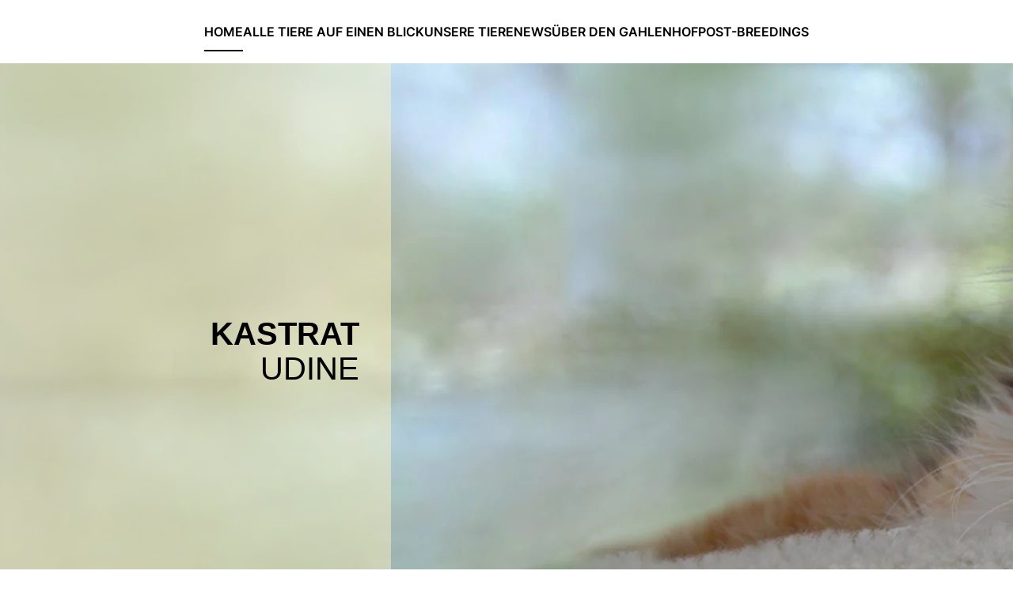

--- FILE ---
content_type: text/html; charset=utf-8
request_url: http://gahlenhof.de/index.php?view=article&id=47&catid=8
body_size: 6666
content:
<!DOCTYPE html>
<html lang="en-gb" dir="ltr">
    <head>
        <meta name="viewport" content="width=device-width, initial-scale=1">
        <link rel="icon" href="/templates/yootheme/vendor/yootheme/theme-joomla/assets/images/favicon.png" sizes="any">
                <link rel="apple-touch-icon" href="/templates/yootheme/vendor/yootheme/theme-joomla/assets/images/apple-touch-icon.png">
        <meta charset="utf-8">
	<meta name="author" content="Super User">
	<meta name="generator" content="Joomla! - Open Source Content Management">
	<title>Udine</title>
	<link href="/media/system/css/joomla-fontawesome.min.css?ver=4.0.11" rel="preload" as="style" onload="this.onload=null;this.rel='stylesheet'">
<link href="/media/vendor/joomla-custom-elements/css/joomla-alert.min.css?0.2.0" rel="stylesheet" />
	<link href="/modules/mod_myapplestylecounter/tmpl/assets/counterstylesheet.css" rel="stylesheet" />
	<link href="/media/uikit3/css/uikit.css?e960d583cc4c5155bb1db692db0a0434" rel="stylesheet" defer="defer" />
	<link href="/templates/yootheme/css/theme.22.css?1758460759" rel="stylesheet" />
	<link href="/templates/yootheme/css/theme.update.css?4.0.11" rel="stylesheet" />
<script type="application/json" class="joomla-script-options new">{"joomla.jtext":{"ERROR":"Error","MESSAGE":"Message","NOTICE":"Notice","WARNING":"Warning","JCLOSE":"Close","JOK":"OK","JOPEN":"Open"},"system.paths":{"root":"","rootFull":"http:\/\/gahlenhof.de\/","base":"","baseFull":"http:\/\/gahlenhof.de\/"},"csrf.token":"8c324145fe1d6d38d3b4a22623d1ef2b"}</script>
	<script src="/media/system/js/core.min.js?3b2c7481f479d57ca6a59403341a2e378a288779"></script>
	<script src="/media/system/js/messages-es5.min.js?42aff9798f66753bdb448b926baf2140f17f2c07" nomodule defer></script>
	<script src="/media/system/js/messages.min.js?7425e8d1cb9e4f061d5e30271d6d99b085344117" type="module"></script>
	<script src="/media/uikit3/js/uikit.min.js?e960d583cc4c5155bb1db692db0a0434" defer></script>
	<script src="/media/uikit3/js/uikit-icons.min.js?e960d583cc4c5155bb1db692db0a0434" defer></script>
	<script src="/templates/yootheme/vendor/assets/uikit/dist/js/uikit.min.js?4.0.11"></script>
	<script src="/templates/yootheme/vendor/assets/uikit/dist/js/uikit-icons-line-gallery.min.js?4.0.11"></script>
	<script src="/templates/yootheme/js/theme.js?4.0.11"></script>
	<script>document.addEventListener('DOMContentLoaded', function() {
            Array.prototype.slice.call(document.querySelectorAll('a span[id^="cloak"]')).forEach(function(span) {
                span.innerText = span.textContent;
            });
        });</script>
	<script>window.yootheme = window.yootheme || {}; var $theme = yootheme.theme = {"i18n":{"close":{"label":"Close"},"totop":{"label":"Back to top"},"marker":{"label":"Open"},"navbarToggleIcon":{"label":"Open menu"},"paginationPrevious":{"label":"Previous page"},"paginationNext":{"label":"Next page"},"searchIcon":{"toggle":"Open Search","submit":"Submit Search"},"slider":{"next":"Next slide","previous":"Previous slide","slideX":"Slide %s","slideLabel":"%s of %s"},"slideshow":{"next":"Next slide","previous":"Previous slide","slideX":"Slide %s","slideLabel":"%s of %s"},"lightboxPanel":{"next":"Next slide","previous":"Previous slide","slideLabel":"%s of %s","close":"Close"}}};</script>

    </head>
    <body class="">

        <div class="uk-hidden-visually uk-notification uk-notification-top-left uk-width-auto">
            <div class="uk-notification-message">
                <a href="#tm-main">Skip to main content</a>
            </div>
        </div>
    
        
        
        <div class="tm-page">

                        


<header class="tm-header-mobile uk-hidden@m" uk-header>


    
        <div class="uk-navbar-container">

            <div class="uk-container uk-container-expand">
                <nav class="uk-navbar" uk-navbar="{&quot;container&quot;:&quot;.tm-header-mobile&quot;}">

                    
                    
                                        <div class="uk-navbar-right">

                                                    
                        
                        <a uk-toggle href="#tm-dialog-mobile" class="uk-navbar-toggle">

        
        <div uk-navbar-toggle-icon></div>

        
    </a>

                    </div>
                    
                </nav>
            </div>

        </div>

    



        <div id="tm-dialog-mobile" uk-offcanvas="container: true; overlay: true" mode="slide" flip>
        <div class="uk-offcanvas-bar uk-flex uk-flex-column">

                        <button class="uk-offcanvas-close uk-close-large" type="button" uk-close uk-toggle="cls: uk-close-large; mode: media; media: @s"></button>
            
                        <div class="uk-margin-auto-bottom">
                
<div class="uk-grid uk-child-width-1-1">    <div>
<div class="uk-panel" id="module-menu-dialog-mobile">

    
    
<ul class="uk-nav uk-nav-secondary uk-nav-accordion" uk-nav="targets: &gt; .js-accordion">
    
	<li class="item-251 uk-active"><a href="/index.php"> Home</a></li>
	<li class="item-172"><a href="/index.php/alle-tiere-auf-einen-blick"> Alle Tiere auf einen Blick</a></li>
	<li class="item-179 js-accordion uk-parent"><a href> Unsere Tiere <span uk-nav-parent-icon></span></a>
	<ul class="uk-nav-sub">

		<li class="item-132"><a href="http://www.gahlenhof.de/index.php/alle-tiere-auf-einen-blick/#unsere_katzen" uk-scroll> Katzen</a></li>
		<li class="item-130"><a href="http://www.gahlenhof.de/index.php/alle-tiere-auf-einen-blick/#unsere_kater" uk-scroll> Kater </a></li>
		<li class="item-157"><a href="http://www.gahlenhof.de/index.php/alle-tiere-auf-einen-blick/#unsere_kastraten" uk-scroll> Kastraten</a></li>
		<li class="item-250"><a href="http://www.gahlenhof.de/index.php/alle-tiere-auf-einen-blick/#unsere_youngster" uk-scroll> Youngster</a></li>
		<li class="item-158"><a href="http://www.gahlenhof.de/index.php/alle-tiere-auf-einen-blick/#unsere_kitten" uk-scroll> Kitten</a></li></ul></li>
	<li class="item-216"><a href="/index.php/news"> News</a></li>
	<li class="item-161"><a href="http://www.gahlenhof.de/index.php/#ueber_gahlenhof" uk-scroll> Über den Gahlenhof</a></li>
	<li class="item-252"><a href="/index.php/post-breedings"> Post-Breedings</a></li></ul>

</div>
</div></div>
            </div>
            
            
        </div>
    </div>
    
    
    

</header>





<header class="tm-header uk-visible@m" uk-header>



        <div uk-sticky media="@m" cls-active="uk-navbar-sticky" sel-target=".uk-navbar-container">
    
        <div class="uk-navbar-container">

            <div class="uk-container">
                <nav class="uk-navbar" uk-navbar="{&quot;align&quot;:&quot;left&quot;,&quot;container&quot;:&quot;.tm-header &gt; [uk-sticky]&quot;,&quot;boundary&quot;:&quot;.tm-header .uk-navbar-container&quot;}">

                    
                                        <div class="uk-navbar-center">

                        
                                                    
<ul class="uk-navbar-nav">
    
	<li class="item-251 uk-active"><a href="/index.php"> Home</a></li>
	<li class="item-172"><a href="/index.php/alle-tiere-auf-einen-blick"> Alle Tiere auf einen Blick</a></li>
	<li class="item-179 uk-parent"><a role="button"> Unsere Tiere</a>
	<div class="uk-navbar-dropdown" mode="hover" pos="bottom-left"><div><ul class="uk-nav uk-navbar-dropdown-nav">

		<li class="item-132"><a href="http://www.gahlenhof.de/index.php/alle-tiere-auf-einen-blick/#unsere_katzen" uk-scroll> Katzen</a></li>
		<li class="item-130"><a href="http://www.gahlenhof.de/index.php/alle-tiere-auf-einen-blick/#unsere_kater" uk-scroll> Kater </a></li>
		<li class="item-157"><a href="http://www.gahlenhof.de/index.php/alle-tiere-auf-einen-blick/#unsere_kastraten" uk-scroll> Kastraten</a></li>
		<li class="item-250"><a href="http://www.gahlenhof.de/index.php/alle-tiere-auf-einen-blick/#unsere_youngster" uk-scroll> Youngster</a></li>
		<li class="item-158"><a href="http://www.gahlenhof.de/index.php/alle-tiere-auf-einen-blick/#unsere_kitten" uk-scroll> Kitten</a></li></ul></div></div></li>
	<li class="item-216"><a href="/index.php/news"> News</a></li>
	<li class="item-161"><a href="http://www.gahlenhof.de/index.php/#ueber_gahlenhof" uk-scroll> Über den Gahlenhof</a></li>
	<li class="item-252"><a href="/index.php/post-breedings"> Post-Breedings</a></li></ul>

                        
                    </div>
                    
                    
                </nav>
            </div>

        </div>

        </div>
    







</header>

            
            

            <main id="tm-main" >

                
                <div id="system-message-container" aria-live="polite"></div>

                <!-- Builder #page --><style class="uk-margin-remove-adjacent">#page\#0{ padding-top:280px; } #page\#1{ height: 700px; padding-right: 40px; background: #fff4c278; } #page\#2{ background: transparent; } #page\#3{ min-height: 700px; } #page\#4{ background: lightgray; height:700px; } #page\#5 .el-content{ background-color:#ffd20a; padding-right:0em; padding-left:0em; padding-bottom:0.5em; padding-top:0.5em; } #page\#6{padding-right: 40px;background-color: #ffd20a;} #page\#7{background: transparent;padding-left: 0px; padding-top: 0px;} #page\#8{ padding-top: 20px; padding-bottom:20px; } #page\#8 li.el-item{ border-color:#ffd20a; border-width:2px; margin:0px; padding:4px; } #page\#8 .uk-child-width-expand { min-height:30px; } #page\#8 div.uk-width-small.uk-text-break.uk-first-column{ border-color:#ffd20a; border-width: 2px; } #page\#9{ padding-top: 0px; } #page\#9 li.el-item{ border-color:#ffd20a; border-width: 2px; margin:0px; padding:4px; } #page\#9 .uk-child-width-expand { min-height:30px; } #page\#10{background-color: #white;} #page\#11{background: white} #page\#12{padding-right: 40px;background-color: #ffd20a;} #page\#13{padding-top: 0px;} #page\#14{background: white} #page\#14 .uk-grid-medium > *, #page\#14 .uk-grid-column-medium > * { padding-left: 0px; } </style>
<div id="page#4" class="uk-section-default">
        <div style="background-size: 2300px 725px;" data-src="/images/stories/Katzen/Title-IceAge.jpg" data-sources="[{&quot;type&quot;:&quot;image\/webp&quot;,&quot;srcset&quot;:&quot;\/templates\/yootheme\/cache\/dc\/Title-IceAge-dc7351d9.webp 2300w&quot;,&quot;sizes&quot;:&quot;(min-width: 2300px) 2300px&quot;}]" uk-img class="uk-background-norepeat uk-background-top-left uk-section uk-padding-remove-vertical uk-flex uk-flex-middle" uk-height-viewport="offset-top: true; offset-bottom: 20;">    
        
        
        
                        <div class="uk-width-1-1">
            
                                <div class="uk-container uk-container-xlarge uk-padding-remove-horizontal">                
                    
                    <div id="page#3" class="uk-grid tm-grid-expand uk-grid-column-medium uk-grid-row-collapse uk-margin-medium uk-margin-remove-top uk-margin-remove-bottom" uk-grid>
<div class="uk-width-2-5@m" id="page#1">
        <div uk-height-viewport="offset-top: true;">    
        
            
            
            
                
                    
<h2 class="uk-text-right" id="page#0">        <h1 style="color: #000000; font: 40px / 1.1em raleway, sans-serif; text-align: right;"><span style="letter-spacing: normal;"><span style="font-weight: bold;">KASTRAT</span></span><br /> <span style="letter-spacing: normal;">UDINE</span></h1>    </h2>
                
            
        
        </div>
    
</div>
<div class="uk-width-1-5 uk-width-3-5@m" id="page#2">
        <div uk-height-viewport="offset-top: true;">    
        
            
            
            
                
                    
                
            
        
        </div>
    
</div></div>
                                </div>
                
                        </div>
            
        
        </div>
    
</div>
<div id="page#11" class="uk-section-default uk-section uk-padding-remove-vertical">
    
        
        
        
            
                                <div class="uk-container uk-container-xlarge uk-padding-remove-horizontal">                
                    
                    <div id="page#10" class="uk-grid tm-grid-expand uk-grid-column-medium uk-grid-row-collapse uk-margin-medium uk-margin-remove-top uk-margin-remove-bottom" uk-grid>
<div class="uk-width-2-5@m" id="page#6">
    
        
            
            
            
                
                    
<h2 class="uk-text-right">        <h1 style="color: #000000; font: 40px / 1.1em raleway, sans-serif; text-align: right;"><span style="letter-spacing: normal;"><span style="font-weight: bold;">STECKBRIEF</span></span><br /> <span style="letter-spacing: normal;">UDINE ♀</span></h1>    </h2>
<div id="page#5" class="uk-margin uk-text-right">
    
    
        
        
<a class="el-content uk-button uk-button-text uk-flex-inline uk-flex-center uk-flex-middle" href="/index.php/alle-tiere-auf-einen-blick">
        <span class="uk-margin-small-right" uk-icon="chevron-right"></span>    
        Zurück zur Übersicht    
    
</a>


        
    
    
</div>

                
            
        
    
</div>
<div class="uk-width-1-5@m" id="page#7">
    
        
            
            
            
                
                    
<div>
        <picture>
<source type="image/webp" srcset="/templates/yootheme/cache/24/Udine_Korr-24beb7d6.webp 768w, /templates/yootheme/cache/30/Udine_Korr-3013314a.webp 1024w, /templates/yootheme/cache/0f/Udine_Korr-0f402e7c.webp 1200w" sizes="(min-width: 1200px) 1200px">
<img src="/templates/yootheme/cache/ed/Udine_Korr-ed065bbe.jpeg" width="1200" height="1600" class="el-image" alt loading="lazy">
</picture>    
    
</div>

                
            
        
    
</div>
<div class="uk-width-2-5@m">
    
        
            
            
            
                
                    
<ul class="uk-list uk-list-divider" id="page#8">        <li class="el-item">

    <div class="uk-child-width-expand uk-grid-small" uk-grid>        <div class="uk-width-small uk-text-break">
            
            
<div class="el-title uk-margin-remove uk-text-bold">Geburtsdatum</div>
            
        </div>
        <div>

            
            <div class="el-content uk-panel"><p>03.07.2014</p></div>
                                    
        </div>
    </div>

</li>
        <li class="el-item">

    <div class="uk-child-width-expand uk-grid-small" uk-grid>        <div class="uk-width-small uk-text-break">
            
            
<div class="el-title uk-margin-remove uk-text-bold">Farbe</div>
            
        </div>
        <div>

            
            <div class="el-content uk-panel"><p>Blue Torbie auf Weiß</p></div>
                                    
        </div>
    </div>

</li>
        <li class="el-item">

    <div class="uk-child-width-expand uk-grid-small" uk-grid>        <div class="uk-width-small uk-text-break">
            
            
<div class="el-title uk-margin-remove uk-text-bold">Zwinger</div>
            
        </div>
        <div>

            
            <div class="el-content uk-panel">Vom Gahlenhof</div>
                                    
        </div>
    </div>

</li>
    </ul>
<h3>        Zuchtuntersuchungen    </h3>
<ul class="uk-list uk-list-divider" id="page#9">        <li class="el-item">

    <div class="uk-child-width-expand uk-grid-small" uk-grid>        <div class="uk-width-small uk-text-break">
            
            
<div class="el-title uk-margin-remove uk-text-bold">13.10.2022</div>
            
        </div>
        <div>

            
            <div class="el-content uk-panel"><p>HCM u. PKD i. Schall n/n<br />HD n/n</p></div>
                                    
        </div>
    </div>

</li>
        <li class="el-item">

    <div class="uk-child-width-expand uk-grid-small" uk-grid>        <div class="uk-width-small uk-text-break">
            
            
<div class="el-title uk-margin-remove uk-text-bold">13.10.2020, 10.10.2018</div>
            
        </div>
        <div>

            
            <div class="el-content uk-panel"><p>HCM Schall n/n</p></div>
                                    
        </div>
    </div>

</li>
        <li class="el-item">

    <div class="uk-child-width-expand uk-grid-small" uk-grid>        <div class="uk-width-small uk-text-break">
            
            
<div class="el-title uk-margin-remove uk-text-bold">13.10.2022</div>
            
        </div>
        <div>

            
            <div class="el-content uk-panel"><p>HCM negativ</p></div>
                                    
        </div>
    </div>

</li>
        <li class="el-item">

    <div class="uk-child-width-expand uk-grid-small" uk-grid>        <div class="uk-width-small uk-text-break">
            
            
<div class="el-title uk-margin-remove uk-text-bold">HCM-GEn-Test-1</div>
            
        </div>
        <div>

            
            <div class="el-content uk-panel"><p><span>n/n</span></p></div>
                                    
        </div>
    </div>

</li>
        <li class="el-item">

    <div class="uk-child-width-expand uk-grid-small" uk-grid>        <div class="uk-width-small uk-text-break">
            
            
<div class="el-title uk-margin-remove uk-text-bold">HCM-GEn-Test-2</div>
            
        </div>
        <div>

            
            <div class="el-content uk-panel"><p><span>n/n</span></p></div>
                                    
        </div>
    </div>

</li>
    </ul>
                
            
        
    
</div></div>
                                </div>
                
            
        
    
</div>
<div id="page#14" class="uk-section-default uk-section uk-padding-remove-vertical">
    
        
        
        
            
                                <div class="uk-container uk-container-xlarge uk-padding-remove-horizontal">                
                    
                    <div class="uk-grid tm-grid-expand uk-grid-column-medium uk-grid-row-collapse uk-margin-medium uk-margin-remove-top uk-margin-remove-bottom" uk-grid>
<div class="uk-width-2-5@m" id="page#12">
    
        
            
            
            
                
                    
<h2 class="uk-text-right">        <h1 style="color: #000000; font: 40px / 1.1em raleway, sans-serif; text-align: right;"><span style="letter-spacing: normal;"><span style="font-weight: bold;">GALERIE</span></span><br /> <span style="letter-spacing: normal;">UDINE</span></h1>    </h2>
                
            
        
    
</div>
<div class="uk-width-3-5@m" id="page#13">
    
        
            
            
            
                
                    
<div class="uk-margin">
    <div class="uk-grid uk-child-width-1-3 uk-child-width-1-4@s uk-child-width-1-5@m uk-grid-collapse" uk-grid="masonry: 1;" uk-lightbox="toggle: a[data-type];">        <div>
<div class="el-item">
        <a class="uk-inline-clip uk-transition-toggle uk-link-toggle" href="/images/stories/Kastraten/Udine/Udine_Korr_Kastraten.jpg" data-type="image">    
        
            

<picture>
<source type="image/webp" srcset="/templates/yootheme/cache/12/Udine_Korr_Kastraten-1249a322.webp 768w, /templates/yootheme/cache/7d/Udine_Korr_Kastraten-7de7f3e5.webp 1024w, /templates/yootheme/cache/48/Udine_Korr_Kastraten-48f365d3.webp 1200w" sizes="(min-width: 1200px) 1200px">
<img src="/templates/yootheme/cache/a6/Udine_Korr_Kastraten-a6cef550.jpeg" width="1200" height="1600" alt loading="lazy" class="el-image uk-transition-opaque">
</picture>

            
                        <div class="uk-overlay-primary uk-transition-slide-bottom-small uk-position-cover"></div>            
            
        
        </a>    
</div></div>        <div>
<div class="el-item">
        <a class="uk-inline-clip uk-transition-toggle uk-link-toggle" href="/images/stories/Kastraten/Udine/Udine.jpeg" data-type="image">    
        
            

<picture>
<source type="image/webp" srcset="/templates/yootheme/cache/49/Udine-49ca8644.webp 768w, /templates/yootheme/cache/40/Udine-4063b6c4.webp 1024w, /templates/yootheme/cache/b0/Udine-b0261da8.webp 1366w, /templates/yootheme/cache/0b/Udine-0b6c9bbb.webp 1536w" sizes="(min-width: 1536px) 1536px">
<img src="/templates/yootheme/cache/51/Udine-519a277e.jpeg" width="1536" height="2048" alt loading="lazy" class="el-image uk-transition-opaque">
</picture>

            
                        <div class="uk-overlay-primary uk-transition-slide-bottom-small uk-position-cover"></div>            
            
        
        </a>    
</div></div>        </div>

</div>

                
            
        
    
</div></div>
                                </div>
                
            
        
    
</div>

                
            </main>

            

                        <footer>
                <!-- Builder #footer --><style class="uk-margin-remove-adjacent">#footer\#15 .el-title{ font-weight:bold; } #footer\#16{padding-right: 40px;} #footer\#17{min-height:560px;} #noben.noben.uk-section-default{ height:30px; } #footer\#18 .el-link { font-size:12px; } #footer\#19{ padding-bottom:20px; } #footer\#20 .el-title{ text-align:center; padding-bottom:5px; font-size:15px; } #footer\#20 .counterdigit{ width:27px; height: 40px} </style>
<div id="noben" class="noben uk-section-default">
        <div data-src="/images/stories/banner/About_me_neu.jpg" data-sources="[{&quot;type&quot;:&quot;image\/webp&quot;,&quot;srcset&quot;:&quot;\/templates\/yootheme\/cache\/7e\/About_me_neu-7e198f58.webp 1903w&quot;,&quot;sizes&quot;:&quot;(max-aspect-ratio: 1903\/538) 354vh&quot;}]" uk-img class="uk-background-norepeat uk-background-cover uk-background-top-right uk-section uk-padding-remove-vertical uk-flex uk-flex-middle" uk-height-viewport="offset-top: true; offset-bottom: 20;">    
        
        
        
                        <div class="uk-width-1-1">
            
                                <div class="uk-container uk-container-xlarge uk-padding-remove-horizontal">                
                    
                    <div id="footer#17" class="uk-grid tm-grid-expand uk-grid-column-medium uk-grid-row-collapse uk-child-width-1-1 uk-margin-medium uk-margin-remove-top uk-margin-remove-bottom">
<div class="uk-width-1-1" id="footer#16">
        <div uk-height-viewport="offset-top: true;">    
        
            
            
            
                
                    
<div id="footer#15" class="uk-margin-small uk-text-center">    <div class="uk-child-width-expand uk-grid-column-small uk-flex-inline uk-flex-middle" uk-grid>        <div>
            <a href="#" uk-totop uk-scroll></a>        </div>
        <div class="uk-flex-first uk-width-auto">            <div class="el-title uk-text-meta">NACH OBEN</div>        </div>    </div></div>
                
            
        
        </div>
    
</div></div>
                                </div>
                
                        </div>
            
        
        </div>
    
</div>
<div class="uk-section-default uk-section uk-section-xsmall uk-padding-remove-bottom">
    
        
        
        
            
                                <div class="uk-container uk-container-expand">                
                    
                    <div class="uk-grid-margin uk-container uk-container-xlarge"><div class="uk-grid tm-grid-expand uk-child-width-1-1">
<div class="uk-grid-item-match uk-flex-middle uk-width-1-1">
    
        
            
            
                        <div class="uk-panel uk-width-1-1">            
                
                    
<div id="footer#18" class="uk-margin-small uk-text-center">
    <ul class="uk-margin-remove-bottom uk-subnav uk-flex-center">        <li class="el-item ">
    <a class="el-link" href="/index.php?view=article&amp;id=54">Impressum / Datenschutz</a></li>
        </ul>

</div>
<div id="footer#19" class="uk-margin-remove-vertical uk-text-center" uk-scrollspy="target: [uk-scrollspy-class];">    <div class="uk-child-width-auto uk-grid-small uk-flex-inline" uk-grid>
            <div>
<a class="el-link uk-icon-link" href="https://www.facebook.com/profile.php?id=100001277602763" rel="noreferrer"><span uk-icon="icon: facebook; width: 20; height: 20;"></span></a></div>
            <div>
<a class="el-link uk-icon-link" href="https://instagram.com/" rel="noreferrer"><span uk-icon="icon: instagram; width: 20; height: 20;"></span></a></div>
    
    </div></div>
<div class="uk-panel" id="footer#20">
            <div class="el-title">                    Du bist Besucher:                </div>    
    <!-- My Apple Style Counter Module for Joomla 3.x - GPIUTMD Joomla Extensions - Nima Nouri; Chris Nanney -->
<div id="counterwrap">
	<div id="countercontainer"></div>
	<div id="countercopyright">
		<p>© 2009-2026 by <a href="http://gpiutmd.iut.ac.ir/">GPIUTMD</a></p>
	</div>
</div>

<script src="//ajax.googleapis.com/ajax/libs/jquery/2.1.0/jquery.min.js"></script>
<script type="text/javascript">
var myAppleCounterJQ = jQuery.noConflict();
myAppleCounterJQ(function() {
//<![CDATA[

// Array to hold each digit's starting background-position Y value
var initialPos = [0, -312, -624, -936, -1248, -1560, -1872, -2184, -2496, -2808];
// Amination frames
var animationFrames = 5;
// Frame shift
var frameShift = 52;
// Starting number
;
// start number of counting
var startnum = 0;
// Increment
var increment = 1;
// Pace of counting in milliseconds
var pace = 1000000;

var animateinterval = [];
var myk = [];

var theNumber = increment*(24 + startnum);

// Function that controls counting
function doCount(){
    var x = theNumber.toString();
    theNumber += increment;
    var y = theNumber.toString();
    digitCheck(x,y);
}

// This checks the old count value vs. new value, to determine how many digits
// have changed and need to be animated.
function digitCheck(x,y){
    var digitsOld = splitToArray(x);
    var digitsNew = splitToArray(y);
    for (var i = 0, c = digitsNew.length; i < c; i++){
        if (digitsNew[i] != digitsOld[i]){
            animateDigit(i, digitsOld[i], digitsNew[i]);
        }
    }
}

// Animation function
function animateDigit(n, oldDigit, newDigit) {
	// I want three different animations speeds based on the digit,
	// because the pace and increment is so high. If it was counting
	// slower, just one speed would do.
	// 1: Changes so fast is just like a blur
	// 2: You can see complete animation, barely
	// 3: Nice and slow
	var speed;
	switch (n) {
		case 0:
			speed = pace / 20.0;
			break;
		case 1:
			speed = pace / 15.0;
			break;
		default:
			speed = pace / 10.0;
			break;
	}
	// Cap on slowest animation can go
	speed = (speed > 100) ? 100 : speed;
	// Get the initial Y value of background position to begin animation
	var pos = initialPos[oldDigit];
	// Each animation is 5 frames long, and 52px down the background image.
	// We delay each frame according to the speed we determined above.
	myk[n] = 0;

	animateinterval[n] = setInterval(function () {
		myk[n] += 1;
		pos -= frameShift;
		if (myk[n] == (animationFrames - 1)) {
			pos = initialPos[newDigit];
			(myAppleCounterJQ)("#d" + n).css({
				'background-position': '0 ' + initialPos[newDigit] + 'px'
			});
			myk[n] = 0;
			clearInterval(animateinterval[n]);
		} else {
			(myAppleCounterJQ)("#d" + n).css({
				'background-position': '0 ' + pos + 'px'
			});
		}
	}, speed);
}

// Splits each value into an array of digits
function splitToArray(input){
    var digits = new Array();
    for (var i = 0, c = input.length; i < c; i++){
        var subStart = input.length - (i + 1);
        var subEnd = input.length - i;
        digits[i] = input.substring(subStart, subEnd);
    }
    return digits;
}

// Sets the correct digits on load
function initialDigitCheck(initial){
	// Creates the html
    var digits = splitToArray(initial.toString());
	html='';
	for (var i = 0, c = digits.length; i < c; i++){
	    html = '<div class="counterdigit" id="d'+i+'"></div>' + html;
		if (((i+1)%3)==0 && (i+1)<c) html = '<div class="counterseperator"></div>' + html;
		}
	// setting the number digits
	(myAppleCounterJQ)("#countercontainer").append(html);
    for (var i = 0, c = digits.length; i < c; i++){
        (myAppleCounterJQ)("#d" + i).css({'background-position': '0 ' + initialPos[digits[i]] + 'px'});
    }
}
    initialDigitCheck(theNumber);
    doCount();
//    setInterval(doCount, pace);
});

//]]>
</script>
</div>

                
                        </div>
            
        
    
</div></div></div>
                                </div>
                
            
        
    
</div>            </footer>
            
        </div>

        
        

    </body>
</html>
